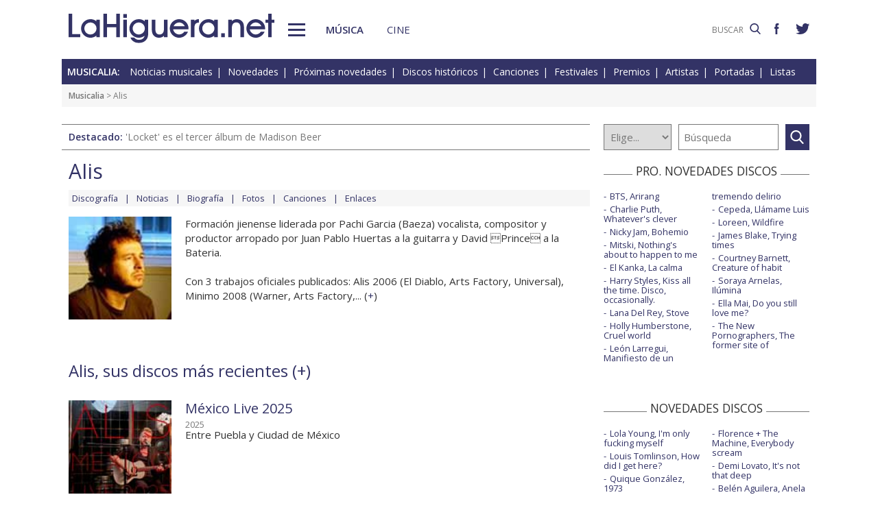

--- FILE ---
content_type: text/html; charset=UTF-8
request_url: https://www.lahiguera.net/musicalia/artistas/alis/
body_size: 6027
content:
<!doctype html>
<HTML>
<HEAD>
<!-- Google tag (gtag.js) -->
<script async src="https://www.googletagmanager.com/gtag/js?id=G-PFB01YEXEN"></script>
<script>
  window.dataLayer = window.dataLayer || [];
  function gtag(){dataLayer.push(arguments);}
  gtag('js', new Date());

  gtag('config', 'G-PFB01YEXEN');
</script>
<TITLE>Alis: discos, noticias, biografía, fotos, canciones</TITLE>
<meta name="description" content="Alis: discos, noticias, biografía, fotos, canciones, letras, vídeos. Alis con México Live 2025, Origen y conmigo (álbum), Origen y conmigo, Fracciones">
<meta name="keywords" content="Alis, discos, noticias, biografía, fotos, canciones, letras, vídeos, México Live 2025, Origen y conmigo (álbum), Origen y conmigo, Fracciones, artista, cantante, grupo, música, enlaces">
<meta http-equiv="content-type" content="text/html; charset=utf-8">
<meta http-equiv="content-language" content="es">
<meta name="robots" content="all">
<meta name="distribution" content="global">
<meta name="viewport" content="width=device-width, initial-scale=1, maximum-scale=1, user-scalable=0">
<meta name="twitter:card" content="summary">
<meta name="twitter:site" content="@lahigueranet">
<meta property="og:image" content="https://www.lahiguera.net/musicalia/artistas/alis/fotos/6141/alis-p.jpg">
<meta property="og:image:width" content="100">
<meta property="og:image:height" content="100">
<meta property="og:title" content="Alis: discos, noticias, biografía, fotos, canciones">
<meta property="og:description" content="Alis: discos, noticias, biografía, fotos, canciones, letras, vídeos. Alis con México Live 2025, Origen y conmigo (álbum), Origen y conmigo, Fracciones">
<meta property="og:url" content="https://www.lahiguera.net/musicalia/artistas/alis/">
<meta property="og:site_name" content="LaHiguera.net">

<link href="//fonts.googleapis.com/css?family=Open+Sans:400,600" rel="stylesheet">
<link rel="stylesheet" type="text/css" href="/utils/css/red38/normalize.min.css?1622034506" />
<link rel="stylesheet" type="text/css" href="/utils/css/red38/lineal.css?1672250249" media="screen" />
<link rel="stylesheet" type="text/css" href="/utils/css/red38/tablet.css?1622034506" media="screen and (min-width: 768px)" />
<link rel="stylesheet" type="text/css" href="/utils/css/red38/pc.css?1622034505" media="screen and (min-width: 1000px)" />

<script src="/utils/js/jquery.min.js?1622034504"></script>
<script src="/utils/js/ventanaspop.js?1622034505"></script>
<script src="/utils/js/scripts.js?1622034504"></script>
<script src="/utils/js/red38/perfect-scrollbar.min.js?1622034505"></script>
<link rel="stylesheet" type="text/css" href="/utils/css/red38/perfect-scrollbar.min.css?1622034505">
<!-- <script async type="text/javascript" src="//clickiocmp.com/t/consent_232414.js"></script> -->
<script src="https://tags.refinery89.com/lahigueranet.js" async></script>
</HEAD>
<BODY id="b" class="musica">
<!-- <amp-auto-ads type="adsense" data-ad-client="ca-pub-8577193248130831"></amp-auto-ads> -->
    <div class="apagon"></div>
            <nav id="menu">
            <span class="cerrar" on="tap:sidebar-menu.close" role="button" tabindex="1">×</span>
            
            <a class="logo" href="https://www.lahiguera.net"><img src='/images/red38/logo_pie.svg' alt='LaHiguera.net' width='300' height='43.25' ></a>
            
            <!--<form class=buscador method=get action='/buscador'>-->
            <form class=buscador method=get action='https://www.lahiguera.net/buscadores/google.php' target='_top'>
                <label>
                    <img class=lupa_menu src="/images/red38/lupa_fff.svg" width="18" height="18">
                    <input type=text name='q' value='' placeholder='BUSCAR'>
                </label>
            </form>
            
            <section class="musicalia">
                <h2><a href="https://www.lahiguera.net/musicalia">Musicalia</a></h2>
                <ul>
                    <li><a href="https://www.lahiguera.net/musicalia/noticias.php">Noticias</a>
                    <li><a href="https://www.lahiguera.net/musicalia/novedades.php">Novedades</a>
                    <li><a href="https://www.lahiguera.net/musicalia/proximasnovedades.php">Próximas novedades</a>
                    <li><a href="https://www.lahiguera.net/musicalia/discosh.php">Discos históricos</a>
                    <li><a href="https://www.lahiguera.net/musicalia/canciones.php">Canciones</a>
                    <li><a href="https://www.lahiguera.net/musicalia/festivales_y_premios/">Festivales</a>
					<li><a href="https://www.lahiguera.net/musicalia/festivales_y_premios/premios.php">Premios</a>					
                    <li><a href="https://www.lahiguera.net/musicalia/artistas/">Artistas y grupos</a>
                    <li><a href="https://www.lahiguera.net/musicalia/portadas.php">Portadas</a>
                    <li><a href="https://www.lahiguera.net/musicalia/listasmusicales.php">Listas</a>
                    <li><a href="https://www.lahiguera.net/musicalia/musica_busca.php">Guía / directorio</a>
                </ul>
            </section>
            <section class="cinemania">
                <h2><a href="https://www.lahiguera.net/cinemania">Cinemanía</a></h2>
                <ul>
                    <li><a href="https://www.lahiguera.net/cinemania/noticias.php">Noticias</a>
                    <li><a href="https://www.lahiguera.net/cinemania/cartelera.php">Cartelera</a>
                    <li><a href="https://www.lahiguera.net/cinemania/estrenos.php">Próximos estrenos</a>
                    <li><a href="https://www.lahiguera.net/cinemania/dvd.php">DVD</a>
                    <li><a href="https://www.lahiguera.net/cinemania/avances.php">Avances</a>
                    <li><a href="https://www.lahiguera.net/cinemania/trailers.php">Tráilers</a>
                    <li><a href="https://www.lahiguera.net/cinemania/festivales-y-premios/">Festivales + premios</a>
                    <li><a href="https://www.lahiguera.net/cinemania/actores/">Actores y actrices</a>
                    <li><a href="https://www.lahiguera.net/cinemania/carteles.php">Carteles</a>
                    <li><a href="https://www.lahiguera.net/cinemania/rankingscine.php">Box-office</a>
                    <li><a href="https://www.lahiguera.net/cinemania/cine_busca.php">Guía / directorio</a>
                </ul>
            </section>
            
            <div class="rrss">
                <a target="_blank" class="facebook" href="https://www.facebook.com/higueranet">
                    <img src="/images/red38/facebook_pie.svg" alt="Lahiguera.net en Facebook" width="9.3" height="20"></a>
                <a target="_blank" class="twitter" href="https://twitter.com/lahigueranet">
                    <img src="/images/red38/twitter_pie.svg" alt="Lahiguera.net en Twitter" width="24.6" height="20"></a>
            </div>
        </nav>
        
    
    
<div id="cont_body">
        
<header class="comun musica">
    <div class="cont">
        <a id="logo" href="https://www.lahiguera.net"><img src="/images/red38/logo.svg" alt="LaHiguera.net" width="300" height="43.25"></a>
        <div id="botonMenu" on="tap:sidebar-menu.open" role="button" tabindex="0"></div>

        <nav class="menu">
            <a href="https://www.lahiguera.net/musicalia" class="s_musica">Música</a>
            <a href="https://www.lahiguera.net/cinemania" class="s_cine">Cine</a>
        </nav>
    <!--    <form class=buscador method=get action='/buscador'>-->
        <form class=buscador method=get action='https://www.lahiguera.net/buscadores/google.php' target='_top'>
            <label>
                <input type=text name='q' value='' placeholder='BUSCAR'>
                <img src='/images/red38/lupa.svg' alt='buscar' width='16'>
            </label>
        </form>

        <div class="rrss">
            <a target="_blank" class="facebook" href="https://www.facebook.com/higueranet">
                <img src="/images/red38/facebook.svg" height="16" alt="Lahiguera.net en Facebook"></a>
            <a target="_blank" class="twitter" href="https://twitter.com/lahigueranet">
                <img src="/images/red38/twitter.svg" height="16" alt="Lahiguera.net en Twitter"></a>
        </div>
    </div>
</header>
    
<script src="/utils/js/castellano/musica.js"></script>

<header class="cab_seccion">
    <nav>
        <span>Musicalia:</span>
        <a href="https://www.lahiguera.net/musicalia/noticias.php">Noticias musicales</a>
        <a href="https://www.lahiguera.net/musicalia/novedades.php">Novedades</a>
        <a href="https://www.lahiguera.net/musicalia/proximasnovedades.php">Próximas novedades</a>
        <a href="https://www.lahiguera.net/musicalia/discosh.php">Discos históricos</a>
        <a href="https://www.lahiguera.net/musicalia/canciones.php">Canciones</a>
        <a href="https://www.lahiguera.net/musicalia/festivales_y_premios/">Festivales</a>
		<a href="https://www.lahiguera.net/musicalia/festivales_y_premios/premios.php">Premios</a>
        <a href="https://www.lahiguera.net/musicalia/artistas/">Artistas</a>
        <a href="https://www.lahiguera.net/musicalia/portadas.php">Portadas</a>
        <a href="https://www.lahiguera.net/musicalia/listasmusicales.php">Listas</a>
    </nav>
</header>
<div class=migas><a href='https://www.lahiguera.net/musicalia'>Musicalia</a> >  Alis</div>
<header class="buscador_seccion">
    <span class='destacado'>Destacado: <a href='https://www.lahiguera.net/musicalia/artistas/madison_beer/disco/14663/'>'Locket' es el tercer álbum de Madison Beer</a></span>            <form name="buscamusica" method="get" action="https://www.lahiguera.net/musicalia/buscadiscos.php" OnSubmit="return BuscaMusica()">
            <select size=1 name="por" id="por">
                <option value=0>Elige...</option>
                <option value=1>Artista</option>
                <option value=2>Disco</option>
                <option value=3>Canción</option>
                <option value=4>Festival</option>
				<option value=5>Premio</option>
                <option value=6>Noticia</option>
            </select>
            
            <input type="text" placeholder=Búsqueda size="10" name="texto" id="texto" 
                value="" class="busca">
        
			<a class="submit" href="javascript:BuscarMusicaClick()"></a>
        </form>
        </header>

<div class="p8d"></div>
    
<main id="m">
<article id="principal" class="actor p_artista">
    <header>
    <div class="cabecera_actor">
        <header><h1>Alis</h1>        </header>

        <nav><a href="https://www.lahiguera.net/musicalia/artistas/alis/discos.php">Discografía</a><a href="https://www.lahiguera.net/musicalia/artistas/alis/noticias.php">Noticias</a><a href="https://www.lahiguera.net/musicalia/artistas/alis/biografia.php">Biografía</a><a href="https://www.lahiguera.net/musicalia/artistas/alis/fotos/">Fotos</a><a href="https://www.lahiguera.net/musicalia/artistas/alis/musica.php">Canciones</a><a href="https://www.lahiguera.net/musicalia/artistas/alis/enlaces.php">Enlaces</a>        </nav>
    </div>
    <IMG src="/musicalia/artistas/alis/fotos/6141/alis-p.jpg" alt="Alis">            
            <div class=cont>                    <div class='contenido_html'>Formación jienense liderada por Pachi Garcia (Baeza) vocalista, compositor y productor arropado por Juan Pablo Huertas a la guitarra y David Prince  a la Bateria.<br />
<br />
Con 3 trabajos oficiales publicados: Alis 2006 (El Diablo, Arts Factory, Universal),  Minimo 2008 (Warner, Arts Factory,... (<a href="https://www.lahiguera.net/musicalia/artistas/alis/biografia.php" class="catp">+</a>)                    </div>            </div>     </header>

	        <section class="pelis listado">
            <h2>Alis, sus discos más recientes  (<a href="https://www.lahiguera.net/musicalia/artistas/alis/discos.php" class="catp">+</a>)            </h2>                <article><img src="/musicalia/artistas/alis/disco/14647/portada-p.jpg" alt="Alis: México Live 2025 - portada reducida">                    <div class=cont><h2><a href="/musicalia/artistas/alis/disco/14647">México Live 2025</a></h2><div class=fecha>2025</div><div class=resumen>Entre Puebla y Ciudad de México</div>                    </div>
                </article>                <article><img src="/musicalia/artistas/alis/disco/13937/portada-p.jpg" alt="Alis: Origen y conmigo (álbum) - portada reducida">                    <div class=cont><h2><a href="/musicalia/artistas/alis/disco/13937">Origen y conmigo (álbum)</a></h2><div class=fecha>2024</div><div class=resumen>El álbum</div>                    </div>
                </article>                <article><img src="/musicalia/artistas/alis/disco/13452/portada-p.jpg" alt="Alis: Origen y conmigo - portada reducida">                    <div class=cont><h2><a href="/musicalia/artistas/alis/disco/13452">Origen y conmigo</a></h2><div class=fecha>2024</div><div class=resumen>EP</div>                    </div>
                </article>                <article><img src="/musicalia/artistas/alis/disco/10895/portada-p.jpg" alt="Alis: Fracciones - portada reducida">                    <div class=cont><h2><a href="/musicalia/artistas/alis/disco/10895">Fracciones</a></h2><div class=fecha>2021</div><div class=resumen>Incluye No te vi venir</div>                    </div>
                </article>        </section>    <div class=comprar>
        <a href="http://www.amazon.es/b?_encoding=UTF8&camp=3626&creative=24790&linkCode=ur2&node=599373031&site-redirect=&tag=lahigunet-21" rel='nofollow' target='_blank'>Compra los discos de Alis</a>
    </div>
        
            <section class="noticias listado">
            <h2>Alis. Últimas noticias relacionadas  (<a href="https://www.lahiguera.net/musicalia/artistas/alis/noticias.php" class="catp">+</a>)            </h2>                <article><img src="/thumb.php?crop&w=250&h=16:9&i=./musicalia/imagesnot/175991380468e6274c77b34.jpg" alt="Viva Suecia, Álvaro Soler y Richard Ashcroft en las novedades musicales de la semana">                    <div class=cont><h3><a href="https://www.lahiguera.net/musicalia/noticias/31227.html" class="catp">Viva Suecia, Álvaro Soler y Richard Ashcroft en las novedades musicales de la semana</a></h3><p>Se estrenan videoclips de Taylor Swift, Bon Iver con Dijon y Flock of Dimes, Ana Mena, y Andrés Suárez entre otros</p>                    </div>
                </article>                <article><img src="/thumb.php?crop&w=250&h=16:9&i=./musicalia/imagesnot/173392195967598ca74c913.jpg" alt="Soleá Morente, Snoop Dogg y un tributo a Lori Meyers en las novedades de la semana">                    <div class=cont><h3><a href="https://www.lahiguera.net/musicalia/noticias/30619.html" class="catp">Soleá Morente, Snoop Dogg y un tributo a Lori Meyers en las novedades de la semana</a></h3><p>Estrenos de videoclips de Tinashe, Hidrogenesse, Maverick Sabre, y Shygirl con Yseult, entre otros</p>                    </div>
                </article>                <article><img src="/thumb.php?crop&w=250&h=16:9&i=./musicalia/imagesnot/1733169717674e12353103a.jpg" alt="Cartel por días de Sonorama Ribera 2025">                    <div class=cont><h3><a href="https://www.lahiguera.net/musicalia/noticias/30591.html" class="catp">Cartel por días de Sonorama Ribera 2025</a></h3><p>Con Duncan Dhu, Franz Ferdinand, Arde Bogotá, Viva Suecia, Judeline y Miss Caffeina entre otros</p>                    </div>
                </article>                <article><img src="/thumb.php?crop&w=250&h=16:9&i=./musicalia/imagesnot/1715770806664495b62040b.jpg" alt="Billie Eilish, Luis Fonsi y Zayn en las novedades de la semana">                    <div class=cont><h3><a href="https://www.lahiguera.net/musicalia/noticias/30363.html" class="catp">Billie Eilish, Luis Fonsi y Zayn en las novedades de la semana</a></h3><p>Se estrenan videoclips de Tindersticks, Nada Surf, Anitta, y Childish Gambino con Young Nudy entre otros</p>                    </div>
                </article>        </section>    <section class=enlaces_canciones><section class=enlaces><h3>Enlaces de Alis</h3><ul><li>- <a href="http://www.alismusic.com" class="catp" target="dirart1793">Alis Oficial</a>: Página web oficial</li></ul>		</section><section class="cancionesymas"><h3>Canciones (letra, audio, vídeo) (<a href="https://www.lahiguera.net/musicalia/artistas/alis/musica.php" class="catp">+</a>)</h3><ul><li>- <a href="https://www.lahiguera.net/musicalia/artistas/alis/disco/10895/tema/26447" class=catp><B>Canción de mierda</B></a> (<a href="https://www.lahiguera.net/musicalia/artistas/alis/disco/10895" class="catp">Fracciones</a>)</li><li>- <a href="https://www.lahiguera.net/musicalia/artistas/alis/disco/10895/tema/24559" class=catp><B>El muro de los estúpidos</B></a> (<a href="https://www.lahiguera.net/musicalia/artistas/alis/disco/10895" class="catp">Fracciones</a>)</li><li>- <a href="https://www.lahiguera.net/musicalia/artistas/alis/disco/10895/tema/24041" class=catp><B>No te vi venir</B></a> (<a href="https://www.lahiguera.net/musicalia/artistas/alis/disco/10895" class="catp">Fracciones</a>)</li><li>- <a href="https://www.lahiguera.net/musicalia/artistas/varios/disco/0/tema/8960" class=catp><B>La canción de los idiotas</B></a></li></ul>	
      </section></section>
</article>

<aside id="mas_info">    <section class="listado_simple">
        <h3 class="titulo_raya _centro"><span>PRO. NOVEDADES DISCOS</span></h3>
        <ul><li><a href="https://www.lahiguera.net/musicalia/artistas/bts/disco/14819">BTS, Arirang</a><li><a href="https://www.lahiguera.net/musicalia/artistas/charlie_puth/disco/14611">Charlie Puth, Whatever's clever</a><li><a href="https://www.lahiguera.net/musicalia/artistas/nicky_jam/disco/14787">Nicky Jam, Bohemio</a><li><a href="https://www.lahiguera.net/musicalia/artistas/mitski/disco/14817">Mitski, Nothing's about to happen to me</a><li><a href="https://www.lahiguera.net/musicalia/artistas/el_kanka/disco/14708">El Kanka, La calma</a><li><a href="https://www.lahiguera.net/musicalia/artistas/harry_styles/disco/14814">Harry Styles, Kiss all the time. Disco, occasionally.</a><li><a href="https://www.lahiguera.net/musicalia/artistas/lana_del_rey/disco/13334">Lana Del Rey, Stove</a><li><a href="https://www.lahiguera.net/musicalia/artistas/holly_humberstone/disco/14836">Holly Humberstone, Cruel world</a><li><a href="https://www.lahiguera.net/musicalia/artistas/leon_larregui/disco/14798">León Larregui, Manifiesto de un tremendo delirio</a><li><a href="https://www.lahiguera.net/musicalia/artistas/cepeda/disco/14815">Cepeda, Llámame Luis</a><li><a href="https://www.lahiguera.net/musicalia/artistas/loreen/disco/14832">Loreen, Wildfire</a><li><a href="https://www.lahiguera.net/musicalia/artistas/james_blake/disco/14824">James Blake, Trying times</a><li><a href="https://www.lahiguera.net/musicalia/artistas/courtney_barnett/disco/14825">Courtney Barnett, Creature of habit</a><li><a href="https://www.lahiguera.net/musicalia/artistas/soraya_arnelas/disco/13551">Soraya Arnelas, Ilúmina</a><li><a href="https://www.lahiguera.net/musicalia/artistas/ella_mai/disco/14751">Ella Mai, Do you still love me?</a><li><a href="https://www.lahiguera.net/musicalia/artistas/the_new_pornographers/disco/14831">The New Pornographers, The former site of</a>        </ul>
    </section><section class="listado_simple">
    <h3 class="titulo_raya _centro"><span>NOVEDADES DISCOS</span></h3>
    <ul><li><a href="https://www.lahiguera.net/musicalia/artistas/lola_young/disco/14374">Lola Young, I'm only fucking myself</a><li><a href="https://www.lahiguera.net/musicalia/artistas/louis_tomlinson/disco/14619">Louis Tomlinson, How did I get here?</a><li><a href="https://www.lahiguera.net/musicalia/artistas/quique_gonzalez/disco/14360">Quique González, 1973</a><li><a href="https://www.lahiguera.net/musicalia/artistas/wolf_alice/disco/14290">Wolf Alice, The clearing</a><li><a href="https://www.lahiguera.net/musicalia/artistas/alejandro_sanz/disco/14658">Alejandro Sanz, ¿Y ahora qué +?</a><li><a href="https://www.lahiguera.net/musicalia/artistas/silvana_estrada/disco/14456">Silvana Estrada, Vendrán suaves lluvias</a><li><a href="https://www.lahiguera.net/musicalia/artistas/pablo_alboran/disco/14534">Pablo Alborán, KM0</a><li><a href="https://www.lahiguera.net/musicalia/artistas/beret/disco/14577">Beret, Lo bello y lo roto</a><li><a href="https://www.lahiguera.net/musicalia/artistas/ed_sheeran/disco/14132">Ed Sheeran, Play</a><li><a href="https://www.lahiguera.net/musicalia/artistas/florence_+_the_machine/disco/14499">Florence + The Machine, Everybody scream</a><li><a href="https://www.lahiguera.net/musicalia/artistas/miss_caffeina/disco/14377">Demi Lovato, It's not that deep</a><li><a href="https://www.lahiguera.net/musicalia/artistas/belen_aguilera/disco/14288">Belén Aguilera, Anela</a><li><a href="https://www.lahiguera.net/musicalia/artistas/ozuna/disco/14730">Ozuna y Beéle, Stendhal</a><li><a href="https://www.lahiguera.net/musicalia/artistas/rosalia/disco/14657">Rosalía, Lux</a><li><a href="https://www.lahiguera.net/musicalia/artistas/ava_max/disco/14267">Ava Max, Don't click play</a><li><a href="https://www.lahiguera.net/musicalia/artistas/el_canijo_de_jerez/disco/14249">El Canijo de Jerez y Los Estanques, Lágrimas de plomo fundido</a>    </ul>
</section>
    
<section class="listado_simple">
    <h3 class="titulo_raya _centro"><span>CANCIONES</span></h3>
    <ul><li><a href="https://www.lahiguera.net/musicalia/artistas/taylor_swift/disco/14477/tema/33245">Taylor Swift, The fate of Ophelia</a><li><a href="https://www.lahiguera.net/musicalia/artistas/aitana/disco/14086/tema/33374">Aitana, Superestrella</a>    </ul>
</section></aside>        
</main>
</div>

<footer>
    <div class='cont_max'>
    <section class="musicalia">
        <h2><a href="https://www.lahiguera.net/musicalia">Musicalia</a></h2>
        <ul>
            <li><a href="https://www.lahiguera.net/musicalia/noticias.php">Noticias</a>
            <li><a href="https://www.lahiguera.net/musicalia/novedades.php">Novedades</a>
            <li><a href="https://www.lahiguera.net/musicalia/proximasnovedades.php">Próximas novedades</a>
            <li><a href="https://www.lahiguera.net/musicalia/discosh.php">Discos históricos</a>
            <li><a href="https://www.lahiguera.net/musicalia/canciones.php">Canciones</a>
            <li><a href="https://www.lahiguera.net/musicalia/festivales_y_premios/">Festivales</a>
            <li><a href="https://www.lahiguera.net/musicalia/festivales_y_premios/premios.php">Premios</a>			
            <li><a href="https://www.lahiguera.net/musicalia/artistas/">Artistas y grupos</a>
            <li><a href="https://www.lahiguera.net/musicalia/portadas.php">Portadas</a>
            <li><a href="https://www.lahiguera.net/musicalia/listasmusicales.php">Listas</a>
            <li><a href="https://www.lahiguera.net/musicalia/musica_busca.php">Guía / directorio</a>
        </ul>
    </section>
    <section class="cinemania">
        <h2><a href="https://www.lahiguera.net/cinemania">Cinemanía</a></h2>
        <ul>
            <li><a href="https://www.lahiguera.net/cinemania/noticias.php">Noticias</a>
            <li><a href="https://www.lahiguera.net/cinemania/cartelera.php">Cartelera</a>
            <li><a href="https://www.lahiguera.net/cinemania/estrenos.php">Próximos estrenos</a>
            <li><a href="https://www.lahiguera.net/cinemania/dvd.php">DVD</a>
            <li><a href="https://www.lahiguera.net/cinemania/avances.php">Avances</a>
            <li><a href="https://www.lahiguera.net/cinemania/trailers.php">Tráilers</a>
            <li><a href="https://www.lahiguera.net/cinemania/festivales-y-premios/">Festivales + premios</a>
            <li><a href="https://www.lahiguera.net/cinemania/actores/">Actores y actrices</a>
            <li><a href="https://www.lahiguera.net/cinemania/carteles.php">Carteles</a>
            <li><a href="https://www.lahiguera.net/cinemania/rankingscine.php">Box-office</a>
            <li><a href="https://www.lahiguera.net/cinemania/cine_busca.php">Guía / directorio</a>
        </ul>
    </section>
    <section class="datos_sitio">
        <a id="logo_pie" href="https://www.lahiguera.net"><img src="/images/red38/logo_pie.svg" alt="LaHiguera.net" width="300" height="43.25"></a>
        <ul>
            <li><a href="https://www.lahiguera.net/copy/contacto.php">Contacto</a>
            <li><a href="https://www.lahiguera.net/redactores">Redacción</a>
            <li><a href="/copy/recomienda.php">Recomienda</a>
            <li><a href="/copy/altas_web.php">Sugiere una web</a>
            <li><a href="/copy/asplegales.php">Aspectos legales</a>
            <li><a href="/copy/politica-privacidad.php">Política de privacidad</a> (<a href="https://www.lahiguera.net/?cmpscreen">Cambiar</a>)
            <li><a href="/copy/cookies.php">Cookies</a>
            <li><a href="/copy/publicidad.php">Publicidad y webmasters</a>
            <li><a href="https://www.lahiguera.net/copy/rss.php">RSS</a>
        </ul>
        
        <span>Otros servicios: <a href="https://www.lahiguera.net/chistes/">Chistes</a> | <a href="https://www.top10listas.com" target="_blank">Top10Listas.com</a></span>
        
        <div class="rrss">
            <a target="_blank" class="facebook" href="https://www.facebook.com/higueranet">
                <img src="/images/red38/facebook_pie.svg" alt="Lahiguera.net en Facebook" width="9.3" height="20" layout=fixed></a>
            <a target="_blank" class="twitter" href="https://twitter.com/lahigueranet">
                <img src="/images/red38/twitter_pie.svg" alt="Lahiguera.net en Twitter" width="24.6" height="20" layout=fixed></a>
        </div>
        
        <a href="https://www.lahiguera.net" class="copyright">LaHiguera.net. Todos los derechos reservados</a>
    </section>
    </div>
</footer>

<!--  <script src="priv2.js"></script> -->

<!--  <script src="https://code.jquery.com/jquery-3.6.0.min.js"></script> -->
<script type="text/javascript">
  $("#botonMenu").click(function(){
      $("body").addClass('ham')
  });
  
  $("#menu .cerrar, .apagon").click(function() {
      $("body").removeClass('ham')
  });

  $(".videos ul, #mas_info .nuevo ul").each(function(i,e){
    new PerfectScrollbar(e, {minScrollbarLength: 100})
  });
  $(".videos li").click(function(){
        $(this).siblings().removeAttr('sel')
        $(this).attr('sel','')
    });
</script>
</BODY>
</HTML>